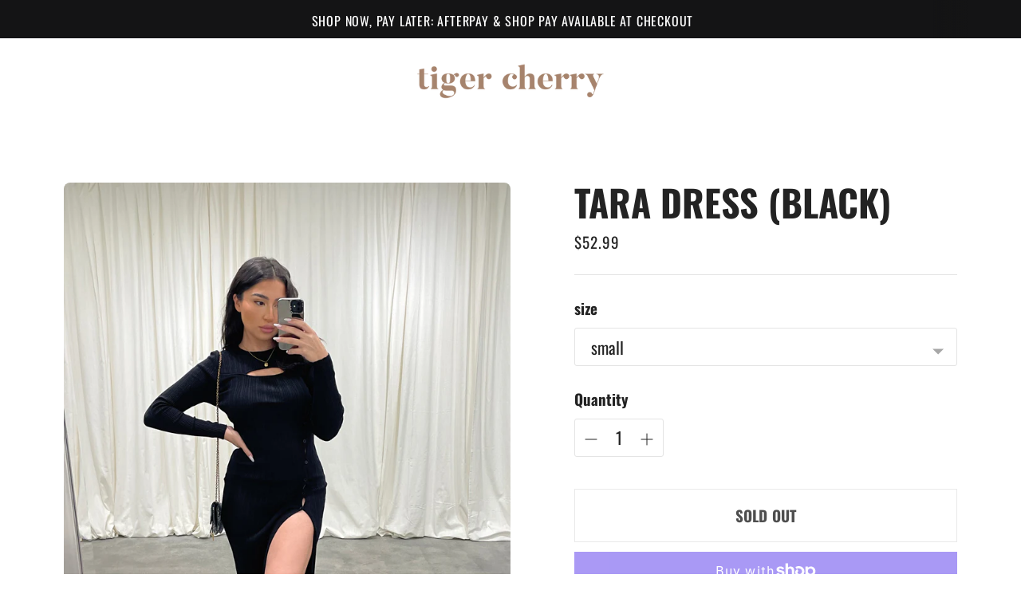

--- FILE ---
content_type: text/javascript; charset=utf-8
request_url: https://tigercherry.store/products/tara-dress-black.js
body_size: 815
content:
{"id":7065165725811,"title":"tara dress (BLACK)","handle":"tara-dress-black","description":"\u003cp\u003eSUPER THICK BUTTON SIDE SLIT MIDI LONG SLEEVE DRESS\u003c\/p\u003e\n\u003cp\u003eSOOOOO FLATTERING!\u003c\/p\u003e\n\u003cp\u003eTHICK AND SUPER COMFY MATERIAL, NOT SEE THROUGH \u003c\/p\u003e\n\u003cp\u003e-Gives a super flattering shape!!\u003c\/p\u003e\n\u003cp\u003e-dress it up or down!\u003c\/p\u003e\n\u003cp\u003e-model is wearing a size small\u003c\/p\u003e\n\u003cp\u003e-fits true to size\u003c\/p\u003e\n\u003cp\u003eMODEL DETAILS:\u003c\/p\u003e\n\u003cp\u003enumber pant size: 4\u003c\/p\u003e\n\u003cp\u003eheight: 5'2\u003c\/p\u003e\n\u003cp\u003ebust: 34B\u003c\/p\u003e\n\u003cp\u003ewaist: 26\"\u003c\/p\u003e\n\u003cp\u003ehips: 39\"\u003c\/p\u003e\n\u003cp\u003eweight: 124 lb\u003c\/p\u003e","published_at":"2022-12-13T10:12:31-08:00","created_at":"2022-12-13T10:12:32-08:00","vendor":"tigercherry","type":"","tags":["black","burgundy","dress","mini","saint"],"price":5299,"price_min":5299,"price_max":5299,"available":false,"price_varies":false,"compare_at_price":null,"compare_at_price_min":0,"compare_at_price_max":0,"compare_at_price_varies":false,"variants":[{"id":40625523097715,"title":"small","option1":"small","option2":null,"option3":null,"sku":null,"requires_shipping":true,"taxable":true,"featured_image":null,"available":false,"name":"tara dress (BLACK) - small","public_title":"small","options":["small"],"price":5299,"weight":227,"compare_at_price":null,"inventory_management":"shopify","barcode":null,"requires_selling_plan":false,"selling_plan_allocations":[]},{"id":40625523130483,"title":"medium","option1":"medium","option2":null,"option3":null,"sku":null,"requires_shipping":true,"taxable":true,"featured_image":null,"available":false,"name":"tara dress (BLACK) - medium","public_title":"medium","options":["medium"],"price":5299,"weight":227,"compare_at_price":null,"inventory_management":"shopify","barcode":null,"requires_selling_plan":false,"selling_plan_allocations":[]},{"id":40625523163251,"title":"large","option1":"large","option2":null,"option3":null,"sku":null,"requires_shipping":true,"taxable":true,"featured_image":null,"available":false,"name":"tara dress (BLACK) - large","public_title":"large","options":["large"],"price":5299,"weight":227,"compare_at_price":null,"inventory_management":"shopify","barcode":null,"requires_selling_plan":false,"selling_plan_allocations":[]}],"images":["\/\/cdn.shopify.com\/s\/files\/1\/0093\/9727\/2631\/products\/58666E01-C6E5-4B0C-96DD-D41B816ECEAC.jpg?v=1670955415","\/\/cdn.shopify.com\/s\/files\/1\/0093\/9727\/2631\/products\/7924BE26-6BEB-46C0-AFED-A1D406362D5E.jpg?v=1670955415","\/\/cdn.shopify.com\/s\/files\/1\/0093\/9727\/2631\/products\/079E8581-11DC-4924-B9B7-755C83EDAE2A.jpg?v=1670955274","\/\/cdn.shopify.com\/s\/files\/1\/0093\/9727\/2631\/products\/EEA10ED3-7100-4D50-8156-23A8F8DCAEBA.jpg?v=1670955273","\/\/cdn.shopify.com\/s\/files\/1\/0093\/9727\/2631\/products\/FBA8BF1C-8C9C-42D2-9788-AB532AB1ADB2.heic?v=1670955290"],"featured_image":"\/\/cdn.shopify.com\/s\/files\/1\/0093\/9727\/2631\/products\/58666E01-C6E5-4B0C-96DD-D41B816ECEAC.jpg?v=1670955415","options":[{"name":"size","position":1,"values":["small","medium","large"]}],"url":"\/products\/tara-dress-black","media":[{"alt":null,"id":23736858640499,"position":1,"preview_image":{"aspect_ratio":0.75,"height":4032,"width":3024,"src":"https:\/\/cdn.shopify.com\/s\/files\/1\/0093\/9727\/2631\/products\/58666E01-C6E5-4B0C-96DD-D41B816ECEAC.jpg?v=1670955415"},"aspect_ratio":0.75,"height":4032,"media_type":"image","src":"https:\/\/cdn.shopify.com\/s\/files\/1\/0093\/9727\/2631\/products\/58666E01-C6E5-4B0C-96DD-D41B816ECEAC.jpg?v=1670955415","width":3024},{"alt":null,"id":23736858673267,"position":2,"preview_image":{"aspect_ratio":0.75,"height":3547,"width":2660,"src":"https:\/\/cdn.shopify.com\/s\/files\/1\/0093\/9727\/2631\/products\/7924BE26-6BEB-46C0-AFED-A1D406362D5E.jpg?v=1670955415"},"aspect_ratio":0.75,"height":3547,"media_type":"image","src":"https:\/\/cdn.shopify.com\/s\/files\/1\/0093\/9727\/2631\/products\/7924BE26-6BEB-46C0-AFED-A1D406362D5E.jpg?v=1670955415","width":2660},{"alt":null,"id":23736858574963,"position":3,"preview_image":{"aspect_ratio":0.75,"height":3904,"width":2928,"src":"https:\/\/cdn.shopify.com\/s\/files\/1\/0093\/9727\/2631\/products\/079E8581-11DC-4924-B9B7-755C83EDAE2A.jpg?v=1670955274"},"aspect_ratio":0.75,"height":3904,"media_type":"image","src":"https:\/\/cdn.shopify.com\/s\/files\/1\/0093\/9727\/2631\/products\/079E8581-11DC-4924-B9B7-755C83EDAE2A.jpg?v=1670955274","width":2928},{"alt":null,"id":23736858607731,"position":4,"preview_image":{"aspect_ratio":0.75,"height":3532,"width":2649,"src":"https:\/\/cdn.shopify.com\/s\/files\/1\/0093\/9727\/2631\/products\/EEA10ED3-7100-4D50-8156-23A8F8DCAEBA.jpg?v=1670955273"},"aspect_ratio":0.75,"height":3532,"media_type":"image","src":"https:\/\/cdn.shopify.com\/s\/files\/1\/0093\/9727\/2631\/products\/EEA10ED3-7100-4D50-8156-23A8F8DCAEBA.jpg?v=1670955273","width":2649},{"alt":null,"id":23736862179443,"position":5,"preview_image":{"aspect_ratio":0.75,"height":4032,"width":3024,"src":"https:\/\/cdn.shopify.com\/s\/files\/1\/0093\/9727\/2631\/products\/FBA8BF1C-8C9C-42D2-9788-AB532AB1ADB2.heic?v=1670955290"},"aspect_ratio":0.75,"height":4032,"media_type":"image","src":"https:\/\/cdn.shopify.com\/s\/files\/1\/0093\/9727\/2631\/products\/FBA8BF1C-8C9C-42D2-9788-AB532AB1ADB2.heic?v=1670955290","width":3024}],"requires_selling_plan":false,"selling_plan_groups":[]}